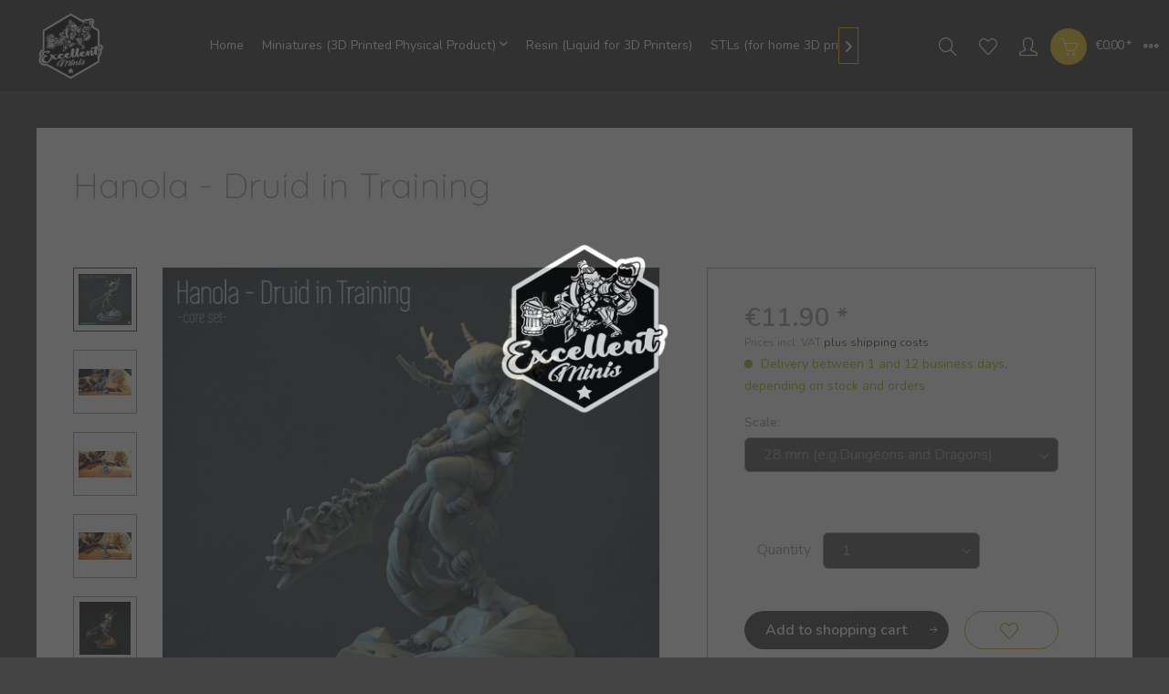

--- FILE ---
content_type: text/html; charset=UTF-8
request_url: https://excellentminiatures.com/miniatures/woodland-tribe/310/hanola-druid-in-training
body_size: 13749
content:
<!DOCTYPE html> <html class="no-js" lang="en" itemscope="itemscope" itemtype="https://schema.org/WebPage"> <head> <meta charset="utf-8"> <meta name="author" content="" /> <meta name="robots" content="index,follow" /> <meta name="revisit-after" content="15 days" /> <meta name="keywords" content="3D Print, Miniature, Tabletop, Excellent Mini, Woodland Tribe, Dopa Mini" /> <meta name="description" content="3D Printed Excellent Miniature Sculpt from Dopa Minis" /> <meta property="og:type" content="product" /> <meta property="og:site_name" content="Excellent Miniatures" /> <meta property="og:url" content="https://excellentminiatures.com/miniatures/woodland-tribe/310/hanola-druid-in-training" /> <meta property="og:title" content="Hanola - Druid in Training" /> <meta property="og:description" content="Hanola - Druid in Training &amp;nbsp; &amp;nbsp; &amp;nbsp;" /> <meta property="og:image" content="https://excellentminiatures.com/media/image/26/e5/4e/hanola.jpg" /> <meta property="product:brand" content="Dopa Minis" /> <meta property="product:price" content="11,90" /> <meta property="product:product_link" content="https://excellentminiatures.com/miniatures/woodland-tribe/310/hanola-druid-in-training" /> <meta name="twitter:card" content="product" /> <meta name="twitter:site" content="Excellent Miniatures" /> <meta name="twitter:title" content="Hanola - Druid in Training" /> <meta name="twitter:description" content="Hanola - Druid in Training &amp;nbsp; &amp;nbsp; &amp;nbsp;" /> <meta name="twitter:image" content="https://excellentminiatures.com/media/image/26/e5/4e/hanola.jpg" /> <meta itemprop="copyrightHolder" content="Excellent Miniatures" /> <meta itemprop="copyrightYear" content="2014" /> <meta itemprop="isFamilyFriendly" content="True" /> <meta itemprop="image" content="https://excellentminiatures.com/media/image/d9/a8/d2/ExcellentMinis_Logo2_transparent_whitebg.png" /> <meta name="viewport" content="width=device-width, initial-scale=1.0"> <meta name="mobile-web-app-capable" content="yes"> <meta name="apple-mobile-web-app-title" content="Excellent Miniatures"> <meta name="apple-mobile-web-app-capable" content="yes"> <meta name="apple-mobile-web-app-status-bar-style" content="default"> <link rel="apple-touch-icon-precomposed" href="/themes/Frontend/Responsive/frontend/_public/src/img/apple-touch-icon-precomposed.png"> <link rel="shortcut icon" href="https://excellentminiatures.com/media/image/73/fe/4d/favicon-ico.png"> <meta name="msapplication-navbutton-color" content="#323232" /> <meta name="application-name" content="Excellent Miniatures" /> <meta name="msapplication-starturl" content="https://excellentminiatures.com/" /> <meta name="msapplication-window" content="width=1024;height=768" /> <meta name="msapplication-TileImage" content="/themes/Frontend/Responsive/frontend/_public/src/img/win-tile-image.png"> <meta name="msapplication-TileColor" content="#323232"> <meta name="theme-color" content="#323232" /> <link rel="canonical" href="https://excellentminiatures.com/miniatures/woodland-tribe/310/hanola-druid-in-training" /> <title itemprop="name">Dopa Minis | Excellent Miniatures</title> <link href="/web/cache/1750018941_059bab6c2f341d394c9e799747617abd.css" media="all" rel="stylesheet" type="text/css" /> <link href="https://fonts.googleapis.com/css?family=Nunito:300,400,600" rel="stylesheet"> <link href="https://fonts.googleapis.com/css?family=Quicksand:300,400,500,700" rel="stylesheet"> <style> .is--ctl-listing .header--wrap:before { } .is--ctl-detail .header--wrap:before { background-image: url(/); } .is--ctl-blog .header--wrap:before { background-image: url(/); } </style> </head> <body class="is--ctl-detail is--act-index categories--left logo--left container--transparent btn--animation has--marketing-banner tooltip--left has-offcanvas-s " > <div class="preloader preloader-5 has--preloader"> <div class="preloader-center"> <div class="preloader-center-absolute"> <picture class="object--logo"> <source srcset="https://excellentminiatures.com/media/image/d9/a8/d2/ExcellentMinis_Logo2_transparent_whitebg.png" media="(min-width: 78.75em)"> <source srcset="https://excellentminiatures.com/media/image/d9/a8/d2/ExcellentMinis_Logo2_transparent_whitebg.png" media="(min-width: 64em)"> <source srcset="https://excellentminiatures.com/media/image/d9/a8/d2/ExcellentMinis_Logo2_transparent_whitebg.png" media="(min-width: 48em)"> <img srcset="https://excellentminiatures.com/media/image/d9/a8/d2/ExcellentMinis_Logo2_transparent_whitebg.png" alt="Excellent Miniatures - Switch to homepage" /> </picture> </div> </div> </div> <div class="page-wrap"> <noscript class="noscript-main"> <div class="alert is--warning"> <div class="alert--icon"> <i class="icon--element icon--warning"></i> </div> <div class="alert--content"> To be able to use Excellent&#x20;Miniatures in full range, we recommend activating Javascript in your browser. </div> </div> </noscript> <div class="header--wrap" data-sticky-header="true"> <div class="header-wrap--inner"> <header class="header-main"> <div class="top-bar"> <div class="container block-group"> <div class="collapse--header" data-topbar-collapse="true"> <span class="collapse--toggler"> <span class="toggler--wrap" data-sphere-tooltip="More" data-sphere-tooltip-pos="left"> <span class="toggler--display">More</span> </span> </span> </div> <div class="collapse--content block-group"> <nav class="top-bar--navigation block" role="menubar">   <div class="navigation--entry entry--compare is--hidden" role="menuitem" aria-haspopup="true" data-drop-down-menu="true" data-sphere-tooltip="Compare" data-sphere-tooltip-pos="left">   </div> <div class="navigation--entry entry--service has--drop-down" role="menuitem" aria-haspopup="true" data-drop-down-menu="true"> <i class="icon--service"></i> Service/Help <ul class="service--list is--rounded" role="menu"> <li class="service--entry" role="menuitem"> <a class="service--link" href="https://excellentminiatures.com/ueber-uns/about-us" title="Über uns / About us" > Über uns / About us </a> </li> <li class="service--entry" role="menuitem"> <a class="service--link" href="https://excellentminiatures.com/hilfe/support" title="Hilfe / Support" > Hilfe / Support </a> </li> <li class="service--entry" role="menuitem"> <a class="service--link" href="https://excellentminiatures.com/kontaktformular" title="Kontakt / Contact us" target="_self"> Kontakt / Contact us </a> </li> <li class="service--entry" role="menuitem"> <a class="service--link" href="https://excellentminiatures.com/shipment-and-payment" title="Shipment and Payment" > Shipment and Payment </a> </li> <li class="service--entry" role="menuitem"> <a class="service--link" href="https://excellentminiatures.com/datenschutz/dataprotection" title="Datenschutz / Dataprotection" > Datenschutz / Dataprotection </a> </li> <li class="service--entry" role="menuitem"> <a class="service--link" href="https://excellentminiatures.com/agb/general-terms" title="AGB / General Terms" > AGB / General Terms </a> </li> <li class="service--entry" role="menuitem"> <a class="service--link" href="https://excellentminiatures.com/impressum/imprint" title="Impressum / Imprint" > Impressum / Imprint </a> </li> </ul> </div> </nav> <div class="top-bar--marketing block"> <div class="block-group"> <div class="entry--marketing marketing--text block"> <ul class="marketing--text-slider" > <li>UK shipping - now manufactured and shipped locally in the UK with The Plastic Soldier Company so cheap local shipping and no extra customs or VAT charges!</li> </ul> </div> </div> </div> <div class="top-bar--navigation top-bar--login-register block" role="menuitem"> <a href="https://excellentminiatures.com/account" title="Register" class="navigation--entry register--text account--entry"> Register </a> <span>or</span> <a href="https://excellentminiatures.com/account" title="Login" class="navigation--entry login--text account--entry"> Login </a> </div> </div> </div> </div> <div class="header--navigation-wrap"> <div class="container header--navigation"> <div class="logo-main block-group" role="banner"> <div class="logo--shop block"> <a class="logo--link" href="https://excellentminiatures.com/" title="Excellent Miniatures - Switch to homepage"> <picture> <source srcset="https://excellentminiatures.com/media/image/d9/a8/d2/ExcellentMinis_Logo2_transparent_whitebg.png" media="(min-width: 78.75em)"> <source srcset="https://excellentminiatures.com/media/image/d9/a8/d2/ExcellentMinis_Logo2_transparent_whitebg.png" media="(min-width: 64em)"> <source srcset="https://excellentminiatures.com/media/image/d9/a8/d2/ExcellentMinis_Logo2_transparent_whitebg.png" media="(min-width: 48em)"> <img srcset="https://excellentminiatures.com/media/image/d9/a8/d2/ExcellentMinis_Logo2_transparent_whitebg.png" alt="Excellent Miniatures - Switch to homepage" /> </picture> </a> </div> </div> <nav class="navigation-main is--full-width"> <div class="container" data-menu-scroller="true" data-listSelector=".navigation--list.container" data-viewPortSelector=".navigation--list-wrapper"> <div class="navigation--list-wrapper"> <ul class="navigation--list container" role="menubar" itemscope="itemscope" itemtype="https://schema.org/SiteNavigationElement"> <li class="navigation--entry is--home hover--effect-0 entry--home" role="menuitem"> <a class="navigation--link is--first" href="https://excellentminiatures.com/" title="Home" data-hover="Home" itemprop="url"> <span data-hover="Home" itemprop="name"> Home </span> </a> </li> <li class="navigation--entry hover--effect-0" role="menuitem"> <a class="navigation--link" data-hover="Miniatures (3D Printed Physical Product)" href="https://excellentminiatures.com/miniatures-3d-printed-physical-product/" title="Miniatures (3D Printed Physical Product)" itemprop="url"> <span data-hover="Miniatures (3D Printed Physical Product)" itemprop="name">Miniatures (3D Printed Physical Product)</span> <i class="icon--arrow-down"></i> </a> </li> <li class="navigation--entry hover--effect-0" role="menuitem"> <a class="navigation--link" data-hover="Resin (Liquid for 3D Printers)" href="https://excellentminiatures.com/resin-liquid-for-3d-printers/" title="Resin (Liquid for 3D Printers)" itemprop="url"> <span data-hover="Resin (Liquid for 3D Printers)" itemprop="name">Resin (Liquid for 3D Printers)</span> </a> </li> <li class="navigation--entry hover--effect-0" role="menuitem"> <a class="navigation--link" data-hover="STLs (for home 3D printing)" href="https://excellentminis.gumroad.com" title="STLs (for home 3D printing)" itemprop="url" target="_blank" rel="nofollow noopener"> <span data-hover="STLs (for home 3D printing)" itemprop="name">STLs (for home 3D printing)</span> </a> </li> <li class="navigation--entry hover--effect-0" role="menuitem"> <a class="navigation--link" data-hover="Gallery" href="https://excellentminiatures.com/gallery/" title="Gallery" itemprop="url"> <span data-hover="Gallery" itemprop="name">Gallery</span> </a> </li> </ul> </div> </div> </nav> <nav class="shop--navigation block-group"> <ul class="navigation--list block-group" role="menubar"> <li class="navigation--entry entry--menu-left" role="menuitem"> <a class="entry--link entry--trigger btn is--icon-left" href="#offcanvas--left" data-offcanvas="true" data-offCanvasSelector=".sidebar-main" data-sphere-tooltip="Menu" data-sphere-tooltip-pos="left"> <i class="icon--menu"></i> <span>Menu</span> </a> </li> <li class="navigation--entry entry--search" role="menuitem" data-search="true" aria-haspopup="true"> <a class="btn entry--link entry--trigger" href="#show-hide--search" title="Show / close search" data-sphere-tooltip="Show / close search" data-sphere-tooltip-pos="left"> <i class="icon--search"></i> <span class="search--display">Search</span> </a> <form action="/search" method="get" class="main-search--form"> <input type="search" name="sSearch" aria-label="Search..." class="main-search--field" autocomplete="off" autocapitalize="off" placeholder="Search..." maxlength="30" /> <button type="submit" class="main-search--button" aria-label="Search"> <i class="icon--search"></i> <span class="main-search--text">Search</span> </button> <div class="form--ajax-loader">&nbsp;</div> </form> <div class="main-search--results"></div> </li>  <li class="service--entry navigation--entry entry--notepad" role="menuitem" data-sphere-tooltip="Wish list" data-sphere-tooltip-pos="left" > <a href="https://excellentminiatures.com/note" class="btn" title="Wish list"> <i class="icon--heart"></i> <span class="notepad--display"> Wish list </span> </a> </li> <li class="navigation--entry entry--account with-slt" data-sphere-tooltip="My account" data-sphere-tooltip-pos="left" role="menuitem" data-offcanvas="true" data-offCanvasSelector=".account--dropdown-navigation"> <a href="https://excellentminiatures.com/account" title="My account" class="btn is--icon-left entry--link account--link"> <i class="icon--account"></i> <span class="account--display"> My account </span> </a> <div class="account--dropdown-navigation"> <div class="navigation--smartphone"> <div class="entry--close-off-canvas"> <a href="#close-account-menu" class="account--close-off-canvas" title="Close menu"> Close menu <i class="icon--arrow-right"></i> </a> </div> </div> <div class="account--menu is--rounded is--personalized"> <span class="navigation--headline"> My account </span> <div class="account--menu-container"> <ul class="sidebar--navigation navigation--list is--level0 show--active-items"> <li class="navigation--entry"> <span class="navigation--signin"> <a href="https://excellentminiatures.com/account#hide-registration" class="blocked--link btn is--primary navigation--signin-btn" data-collapseTarget="#registration" data-action="close"> Sign in </a> <span class="navigation--register"> or <a href="https://excellentminiatures.com/account#show-registration" class="blocked--link" data-collapseTarget="#registration" data-action="open"> register </a> </span> </span> </li> <li class="navigation--entry"> <a href="https://excellentminiatures.com/account" title="Overview" class="navigation--link"> Overview </a> </li> <li class="navigation--entry"> <a href="https://excellentminiatures.com/account/profile" title="Profile" class="navigation--link" rel="nofollow"> Profile </a> </li> <li class="navigation--entry"> <a href="https://excellentminiatures.com/address/index/sidebar/" title="Addresses" class="navigation--link" rel="nofollow"> Addresses </a> </li> <li class="navigation--entry"> <a href="https://excellentminiatures.com/account/payment" title="Payment methods" class="navigation--link" rel="nofollow"> Payment methods </a> </li> <li class="navigation--entry"> <a href="https://excellentminiatures.com/account/orders" title="Orders " class="navigation--link" rel="nofollow"> Orders </a> </li> <li class="navigation--entry"> <a href="https://excellentminiatures.com/account/downloads" title="Instant downloads" class="navigation--link" rel="nofollow"> Instant downloads </a> </li> <li class="navigation--entry"> <a href="https://excellentminiatures.com/note" title="Wish list" class="navigation--link" rel="nofollow"> Wish list </a> </li> </ul> </div> </div> </div> </li> <li class="navigation--entry entry--cart" data-sphere-tooltip="Shopping cart" data-sphere-tooltip-pos="left" role="menuitem"> <a class="btn is--icon-left cart--link" href="https://excellentminiatures.com/checkout/cart" title="Shopping cart"> <span class="cart--display"> Shopping cart </span> <span class="badge is--primary cart--quantity is--hidden">0</span> <i class="icon--basket"></i> <span class="cart--amount"> &euro;0.00 * </span> </a> <div class="ajax-loader">&nbsp;</div> </li>  </ul> </nav> </div> </div> </header> </div> <div class="container--ajax-cart" data-collapse-cart="true" data-displayMode="offcanvas"></div> </div> <div class="content--wrap"> <section class="content-main container block-group"> <nav class="product--navigation"> <a href="#" class="navigation--link link--prev"> <div class="link--prev-button"> <span class="link--prev-inner">Previous</span> </div> <div class="image--wrapper"> <div class="image--container"></div> </div> </a> <a href="#" class="navigation--link link--next"> <div class="link--next-button"> <span class="link--next-inner">Next</span> </div> <div class="image--wrapper"> <div class="image--container"></div> </div> </a> </nav> <div class="content-main--inner"> <aside class="sidebar-main off-canvas"> <div class="navigation--smartphone"> <ul class="navigation--list "> <li class="navigation--entry entry--close-off-canvas"> <a href="#close-categories-menu" title="Close menu" class="navigation--link"> Close menu <i class="icon--arrow-right"></i> </a> </li> </ul> <div class="mobile--switches">   </div> </div> <div class="sidebar--categories-wrapper" data-subcategory-nav="true" data-mainCategoryId="13" data-categoryId="0" data-fetchUrl=""> <div class="categories--headline navigation--headline"> Categories </div> <div class="sidebar--categories-navigation"> <ul class="sidebar--navigation categories--navigation navigation--list is--drop-down is--level0 is--rounded" role="menu"> <li class="navigation--entry has--sub-children" role="menuitem"> <a class="navigation--link link--go-forward" href="https://excellentminiatures.com/miniatures-3d-printed-physical-product/" data-categoryId="14" data-fetchUrl="/widgets/listing/getCategory/categoryId/14" title="Miniatures (3D Printed Physical Product)" > Miniatures (3D Printed Physical Product) <span class="is--icon-right"> <i class="icon--arrow-right"></i> </span> </a> </li> <li class="navigation--entry" role="menuitem"> <a class="navigation--link" href="https://excellentminiatures.com/resin-liquid-for-3d-printers/" data-categoryId="74" data-fetchUrl="/widgets/listing/getCategory/categoryId/74" title="Resin (Liquid for 3D Printers)" > Resin (Liquid for 3D Printers) </a> </li> <li class="navigation--entry" role="menuitem"> <a class="navigation--link" href="https://excellentminis.gumroad.com" data-categoryId="84" data-fetchUrl="/widgets/listing/getCategory/categoryId/84" title="STLs (for home 3D printing)" target="_blank" rel="nofollow noopener"> STLs (for home 3D printing) </a> </li> <li class="navigation--entry" role="menuitem"> <a class="navigation--link" href="https://excellentminiatures.com/gallery/" data-categoryId="91" data-fetchUrl="/widgets/listing/getCategory/categoryId/91" title="Gallery" > Gallery </a> </li> </ul> </div> <div class="shop-sites--container is--rounded"> <div class="shop-sites--headline navigation--headline"> Information </div> <ul class="shop-sites--navigation sidebar--navigation navigation--list is--drop-down is--level0" role="menu"> <li class="navigation--entry" role="menuitem"> <a class="navigation--link" href="https://excellentminiatures.com/ueber-uns/about-us" title="Über uns / About us" data-categoryId="9" data-fetchUrl="/widgets/listing/getCustomPage/pageId/9" > Über uns / About us </a> </li> <li class="navigation--entry" role="menuitem"> <a class="navigation--link" href="https://excellentminiatures.com/hilfe/support" title="Hilfe / Support" data-categoryId="2" data-fetchUrl="/widgets/listing/getCustomPage/pageId/2" > Hilfe / Support </a> </li> <li class="navigation--entry" role="menuitem"> <a class="navigation--link" href="https://excellentminiatures.com/kontaktformular" title="Kontakt / Contact us" data-categoryId="1" data-fetchUrl="/widgets/listing/getCustomPage/pageId/1" target="_self"> Kontakt / Contact us </a> </li> <li class="navigation--entry" role="menuitem"> <a class="navigation--link" href="https://excellentminiatures.com/shipment-and-payment" title="Shipment and Payment" data-categoryId="6" data-fetchUrl="/widgets/listing/getCustomPage/pageId/6" > Shipment and Payment </a> </li> <li class="navigation--entry" role="menuitem"> <a class="navigation--link" href="https://excellentminiatures.com/datenschutz/dataprotection" title="Datenschutz / Dataprotection" data-categoryId="7" data-fetchUrl="/widgets/listing/getCustomPage/pageId/7" > Datenschutz / Dataprotection </a> </li> <li class="navigation--entry" role="menuitem"> <a class="navigation--link" href="https://excellentminiatures.com/agb/general-terms" title="AGB / General Terms" data-categoryId="4" data-fetchUrl="/widgets/listing/getCustomPage/pageId/4" > AGB / General Terms </a> </li> <li class="navigation--entry" role="menuitem"> <a class="navigation--link" href="https://excellentminiatures.com/impressum/imprint" title="Impressum / Imprint" data-categoryId="3" data-fetchUrl="/widgets/listing/getCustomPage/pageId/3" > Impressum / Imprint </a> </li> </ul> </div> <div class="panel is--rounded paypal--sidebar"> <div class="panel--body is--wide paypal--sidebar-inner"> <a href="https://www.paypal.com/de/webapps/mpp/personal" target="_blank" title="PayPal - Pay fast and secure" rel="nofollow noopener"> <img class="logo--image" src="/custom/plugins/SwagPaymentPayPalUnified/Resources/views/frontend/_public/src/img/sidebar-paypal-generic.png" alt="PayPal - Pay fast and secure"/> </a> </div> </div> </div> </aside> <div class="content--wrapper"> <div class="content product--details" itemscope itemtype="https://schema.org/Product" data-product-navigation="/widgets/listing/productNavigation" data-category-id="0" data-main-ordernumber="SW10309" data-ajax-wishlist="true" data-compare-ajax="true" data-ajax-variants-container="true"> <header class="product--header"> <div class="product--info"> <h1 class="product--title" itemprop="name"> Hanola - Druid in Training </h1> <meta itemprop="image" content="https://excellentminiatures.com/media/image/ed/ef/d5/IMG_20200630_194508.jpg"/> <meta itemprop="image" content="https://excellentminiatures.com/media/image/ea/47/d2/IMG_20200630_213743.jpg"/> <meta itemprop="image" content="https://excellentminiatures.com/media/image/42/36/6f/IMG_20200630_214202.jpg"/> <meta itemprop="image" content="https://excellentminiatures.com/media/image/52/d6/45/painted-ha.jpg"/> <div class="product--rating-container"> <a href="#product--publish-comment" class="product--rating-link" rel="nofollow" title="Comment"> <span class="product--rating"> </span> </a> </div> </div> </header> <div class="product--detail-upper block-group"> <div class="product--image-container image-slider product--image-zoom" data-image-slider="true" data-image-gallery="true" data-maxZoom="0" data-thumbnails=".image--thumbnails" > <div class="image--thumbnails image-slider--thumbnails"> <div class="image-slider--thumbnails-slide"> <a href="https://excellentminiatures.com/media/image/26/e5/4e/hanola.jpg" title="Preview: Hanola - Druid in Training" class="thumbnail--link is--active"> <img srcset="https://excellentminiatures.com/media/image/77/e5/8d/hanola_200x200.jpg, https://excellentminiatures.com/media/image/6c/a6/a8/hanola_200x200@2x.jpg 2x" alt="Preview: Hanola - Druid in Training" title="Preview: Hanola - Druid in Training" class="thumbnail--image" /> </a> <a href="https://excellentminiatures.com/media/image/ed/ef/d5/IMG_20200630_194508.jpg" title="Preview: Hanola - Druid in Training" class="thumbnail--link"> <img srcset="https://excellentminiatures.com/media/image/ef/fd/22/IMG_20200630_194508_200x200.jpg, https://excellentminiatures.com/media/image/ef/94/4d/IMG_20200630_194508_200x200@2x.jpg 2x" alt="Preview: Hanola - Druid in Training" title="Preview: Hanola - Druid in Training" class="thumbnail--image" /> </a> <a href="https://excellentminiatures.com/media/image/ea/47/d2/IMG_20200630_213743.jpg" title="Preview: Hanola - Druid in Training" class="thumbnail--link"> <img srcset="https://excellentminiatures.com/media/image/da/0b/5a/IMG_20200630_213743_200x200.jpg, https://excellentminiatures.com/media/image/d0/54/76/IMG_20200630_213743_200x200@2x.jpg 2x" alt="Preview: Hanola - Druid in Training" title="Preview: Hanola - Druid in Training" class="thumbnail--image" /> </a> <a href="https://excellentminiatures.com/media/image/42/36/6f/IMG_20200630_214202.jpg" title="Preview: Hanola - Druid in Training" class="thumbnail--link"> <img srcset="https://excellentminiatures.com/media/image/11/g0/f4/IMG_20200630_214202_200x200.jpg, https://excellentminiatures.com/media/image/7f/b3/7e/IMG_20200630_214202_200x200@2x.jpg 2x" alt="Preview: Hanola - Druid in Training" title="Preview: Hanola - Druid in Training" class="thumbnail--image" /> </a> <a href="https://excellentminiatures.com/media/image/52/d6/45/painted-ha.jpg" title="Preview: Hanola - Druid in Training" class="thumbnail--link"> <img srcset="https://excellentminiatures.com/media/image/f9/0d/20/painted-ha_200x200.jpg, https://excellentminiatures.com/media/image/06/0a/16/painted-ha_200x200@2x.jpg 2x" alt="Preview: Hanola - Druid in Training" title="Preview: Hanola - Druid in Training" class="thumbnail--image" /> </a> </div> </div> <div class="image-slider--container"> <div class="image-slider--slide"> <div class="image--box image-slider--item"> <span class="image--element" data-img-large="https://excellentminiatures.com/media/image/81/3e/7b/hanola_1280x1280.jpg" data-img-small="https://excellentminiatures.com/media/image/77/e5/8d/hanola_200x200.jpg" data-img-original="https://excellentminiatures.com/media/image/26/e5/4e/hanola.jpg" data-alt="Hanola - Druid in Training"> <span class="image--media"> <img srcset="https://excellentminiatures.com/media/image/ac/86/af/hanola_600x600.jpg, https://excellentminiatures.com/media/image/c0/c7/c4/hanola_600x600@2x.jpg 2x" src="https://excellentminiatures.com/media/image/ac/86/af/hanola_600x600.jpg" alt="Hanola - Druid in Training" itemprop="image" /> </span> </span> </div> <div class="image--box image-slider--item"> <span class="image--element" data-img-large="https://excellentminiatures.com/media/image/0f/40/43/IMG_20200630_194508_1280x1280.jpg" data-img-small="https://excellentminiatures.com/media/image/ef/fd/22/IMG_20200630_194508_200x200.jpg" data-img-original="https://excellentminiatures.com/media/image/ed/ef/d5/IMG_20200630_194508.jpg" data-alt="Hanola - Druid in Training"> <span class="image--media"> <img srcset="https://excellentminiatures.com/media/image/81/7d/cb/IMG_20200630_194508_600x600.jpg, https://excellentminiatures.com/media/image/f6/17/ff/IMG_20200630_194508_600x600@2x.jpg 2x" alt="Hanola - Druid in Training" itemprop="image" /> </span> </span> </div> <div class="image--box image-slider--item"> <span class="image--element" data-img-large="https://excellentminiatures.com/media/image/df/57/63/IMG_20200630_213743_1280x1280.jpg" data-img-small="https://excellentminiatures.com/media/image/da/0b/5a/IMG_20200630_213743_200x200.jpg" data-img-original="https://excellentminiatures.com/media/image/ea/47/d2/IMG_20200630_213743.jpg" data-alt="Hanola - Druid in Training"> <span class="image--media"> <img srcset="https://excellentminiatures.com/media/image/d4/3d/f6/IMG_20200630_213743_600x600.jpg, https://excellentminiatures.com/media/image/e4/f0/51/IMG_20200630_213743_600x600@2x.jpg 2x" alt="Hanola - Druid in Training" itemprop="image" /> </span> </span> </div> <div class="image--box image-slider--item"> <span class="image--element" data-img-large="https://excellentminiatures.com/media/image/b2/4a/18/IMG_20200630_214202_1280x1280.jpg" data-img-small="https://excellentminiatures.com/media/image/11/g0/f4/IMG_20200630_214202_200x200.jpg" data-img-original="https://excellentminiatures.com/media/image/42/36/6f/IMG_20200630_214202.jpg" data-alt="Hanola - Druid in Training"> <span class="image--media"> <img srcset="https://excellentminiatures.com/media/image/c2/40/8a/IMG_20200630_214202_600x600.jpg, https://excellentminiatures.com/media/image/1d/e0/f6/IMG_20200630_214202_600x600@2x.jpg 2x" alt="Hanola - Druid in Training" itemprop="image" /> </span> </span> </div> <div class="image--box image-slider--item"> <span class="image--element" data-img-large="https://excellentminiatures.com/media/image/f3/b6/95/painted-ha_1280x1280.jpg" data-img-small="https://excellentminiatures.com/media/image/f9/0d/20/painted-ha_200x200.jpg" data-img-original="https://excellentminiatures.com/media/image/52/d6/45/painted-ha.jpg" data-alt="Hanola - Druid in Training"> <span class="image--media"> <img srcset="https://excellentminiatures.com/media/image/25/8e/0d/painted-ha_600x600.jpg, https://excellentminiatures.com/media/image/c7/90/3b/painted-ha_600x600@2x.jpg 2x" alt="Hanola - Druid in Training" itemprop="image" /> </span> </span> </div> </div> </div> <div class="image--dots image-slider--dots panel--dot-nav"> <a href="#" class="dot--link">&nbsp;</a> <a href="#" class="dot--link">&nbsp;</a> <a href="#" class="dot--link">&nbsp;</a> <a href="#" class="dot--link">&nbsp;</a> <a href="#" class="dot--link">&nbsp;</a> </div> </div> <div class="product--buybox block"> <div class="is--hidden" itemprop="brand" itemtype="https://schema.org/Brand" itemscope> <meta itemprop="name" content="Dopa Minis" /> </div> <div itemprop="offers" itemscope itemtype="https://schema.org/Offer" class="buybox--inner"> <meta itemprop="priceCurrency" content="EUR"/> <span itemprop="priceSpecification" itemscope itemtype="https://schema.org/PriceSpecification"> <meta itemprop="valueAddedTaxIncluded" content="true"/> </span> <meta itemprop="url" content="https://excellentminiatures.com/miniatures/woodland-tribe/310/hanola-druid-in-training"/> <div class="product--price price--default"> <span class="price--content content--default"> <meta itemprop="price" content="11.90"> &euro;11.90 * </span> </div> <p class="product--tax" data-content="" data-modalbox="true" data-targetSelector="a" data-mode="ajax"> Prices incl. VAT <a title="shipping costs" href="https://excellentminiatures.com/custom/index/sCustom/28" style="text-decoration:underline">plus shipping costs</a> </p> <div class="product--delivery"> <link itemprop="availability" href="https://schema.org/InStock" /> <p class="delivery--information"> <span class="delivery--text delivery--text-available"> <i class="delivery--status-icon delivery--status-available"></i> Delivery between 1 and 12 business days, depending on stock and orders </span> </p> </div> <div class="product--configurator"> <form method="post" action="https://excellentminiatures.com/miniatures/woodland-tribe/310/hanola-druid-in-training?c=0" class="configurator--form upprice--form"> <p class="configurator--label">Scale:</p> <div class="select-field"> <select name="group[9]" data-ajax-select-variants="true"> <option selected="selected" value="14"> 28 mm (e.g.Dungeons and Dragons) </option> <option value="15"> 28+ (32 mm) (e.g.Age of Sigmar) </option> <option value="16"> 40 mm (Painters delight) </option> <option value="17"> 56 mm (Collectors Edition) </option> </select> </div> <noscript> <input name="recalc" type="submit" value="Select" /> </noscript> </form> </div> <form name="sAddToBasket" method="post" action="https://excellentminiatures.com/checkout/addArticle" class="buybox--form" data-add-article="true" data-eventName="submit" data-showModal="false" data-addArticleUrl="https://excellentminiatures.com/checkout/ajaxAddArticleCart"> <input type="hidden" name="sActionIdentifier" value=""/> <input type="hidden" name="sAddAccessories" id="sAddAccessories" value=""/> <input type="hidden" name="sAdd" value="SW10309"/> <div class="buybox--button-container block-group"> <div class="buybox--quantity-label block"> Quantity </div> <div class="buybox--quantity block"> <div class="select-field"> <select id="sQuantity" name="sQuantity" class="quantity--select"> <option value="1">1</option> <option value="2">2</option> <option value="3">3</option> <option value="4">4</option> <option value="5">5</option> <option value="6">6</option> <option value="7">7</option> <option value="8">8</option> <option value="9">9</option> <option value="10">10</option> <option value="11">11</option> <option value="12">12</option> <option value="13">13</option> <option value="14">14</option> <option value="15">15</option> <option value="16">16</option> <option value="17">17</option> <option value="18">18</option> <option value="19">19</option> <option value="20">20</option> <option value="21">21</option> <option value="22">22</option> <option value="23">23</option> <option value="24">24</option> <option value="25">25</option> <option value="26">26</option> <option value="27">27</option> <option value="28">28</option> <option value="29">29</option> <option value="30">30</option> <option value="31">31</option> <option value="32">32</option> <option value="33">33</option> <option value="34">34</option> <option value="35">35</option> <option value="36">36</option> <option value="37">37</option> <option value="38">38</option> <option value="39">39</option> <option value="40">40</option> <option value="41">41</option> <option value="42">42</option> <option value="43">43</option> <option value="44">44</option> <option value="45">45</option> <option value="46">46</option> <option value="47">47</option> <option value="48">48</option> <option value="49">49</option> <option value="50">50</option> <option value="51">51</option> <option value="52">52</option> <option value="53">53</option> <option value="54">54</option> <option value="55">55</option> <option value="56">56</option> <option value="57">57</option> <option value="58">58</option> <option value="59">59</option> <option value="60">60</option> <option value="61">61</option> <option value="62">62</option> <option value="63">63</option> <option value="64">64</option> <option value="65">65</option> <option value="66">66</option> <option value="67">67</option> <option value="68">68</option> <option value="69">69</option> <option value="70">70</option> <option value="71">71</option> <option value="72">72</option> <option value="73">73</option> <option value="74">74</option> <option value="75">75</option> <option value="76">76</option> <option value="77">77</option> <option value="78">78</option> <option value="79">79</option> <option value="80">80</option> <option value="81">81</option> <option value="82">82</option> <option value="83">83</option> <option value="84">84</option> <option value="85">85</option> <option value="86">86</option> <option value="87">87</option> <option value="88">88</option> <option value="89">89</option> <option value="90">90</option> <option value="91">91</option> <option value="92">92</option> <option value="93">93</option> <option value="94">94</option> <option value="95">95</option> <option value="96">96</option> <option value="97">97</option> <option value="98">98</option> <option value="99">99</option> <option value="100">100</option> </select> </div> </div> <button class="buybox--button block btn is--primary is--icon-right is--center is--large" name="Add to shopping cart"> <span class="buy-btn--cart-add">Add to</span> <span class="buy-btn--cart-text">shopping cart</span> <i class="icon--arrow-right"></i> </button> <div class="paypal-unified-ec--outer-button-container"> <div class="paypal-unified-ec--button-container right" data-paypalUnifiedEcButton="true" data-clientId="Af7C50QUFpq0R9Pm67fzsPLAgOEmn7-yBRzNB3JSDEtzaiPMp37ZJVA1lFZlrPrueK1eElRWWwmF9fmZ" data-currency="EUR" data-paypalIntent="CAPTURE" data-createOrderUrl="https://excellentminiatures.com/widgets/PaypalUnifiedV2ExpressCheckout/createOrder" data-onApproveUrl="https://excellentminiatures.com/widgets/PaypalUnifiedV2ExpressCheckout/onApprove" data-confirmUrl="https://excellentminiatures.com/Checkout/confirm" data-color="gold" data-shape="rect" data-size="medium" data-locale="en_GB" data-productNumber="SW10309" data-buyProductDirectly="true" data-riskManagementMatchedProducts='' data-esdProducts='' data-communicationErrorMessage="An error occurred while trying to contact the payment provider, please try again later." data-communicationErrorTitle="An error occurred" > </div> </div> </div> </form> <nav class="product--actions is--available has--paypal-express"> <form action="https://excellentminiatures.com/compare/add_article/articleID/310" method="post" class="action--form"> <button type="submit" data-product-compare-add="true" title="Compare" class="action--link action--compare"> <i class="icon--compare"></i> Compare </button> </form> <form action="https://excellentminiatures.com/note/add/ordernumber/SW10309" method="post" class="action--form"> <button type="submit" class="action--link link--notepad" title="Add to wish list" data-ajaxUrl="https://excellentminiatures.com/note/ajaxAdd/ordernumber/SW10309" data-text="Saved"> <i class="icon--heart"></i> <span class="action--text">Remember</span> </button> </form> <a href="#content--product-reviews" data-show-tab="true" class="action--link link--publish-comment" rel="nofollow" title="Comment"> <i class="icon--star"></i> Comment </a> </nav> </div> <ul class="product--base-info list--unstyled"> <li class="base-info--entry entry--sku"> <strong class="entry--label"> Order number: </strong> <meta itemprop="productID" content="840"/> <span class="entry--content" itemprop="sku"> SW10309 </span> </li> </ul> </div> </div> <div class="tab-menu--product"> <div class="tab--navigation"> <a href="#" class="tab--link" title="Description" data-tabName="description">Description</a> <a href="#" class="tab--link" title="Evaluations" data-tabName="rating"> Evaluations <span class="product--rating-count">0</span> </a> </div> <div class="tab--container-list"> <div class="tab--container"> <div class="tab--header"> <a href="#" class="tab--title" title="Description">Description</a> </div> <div class="tab--preview"> Hanola - Druid in Training &nbsp; &nbsp; &nbsp; <a href="#" class="tab--link" title=" more"> more</a> </div> <div class="tab--content"> <div class="buttons--off-canvas"> <a href="#" title="Close menu" class="close--off-canvas"> <i class="icon--arrow-left"></i> Close menu </a> </div> <div class="content--description"> <div class="content--title"> Product information "Hanola - Druid in Training" </div> <div class="product--description" itemprop="description"> <p><strong style="box-sizing: inherit; margin: 0px; padding: 0px; border: 0px; font-variant-numeric: inherit; font-variant-east-asian: inherit; font-stretch: inherit; font-size: 14px; line-height: inherit; font-family: 'Open Sans', sans-serif; vertical-align: baseline; color: #6b6b6b; text-align: justify;">Hanola - Druid in Training</strong></p> <p>&nbsp;</p> <p>&nbsp;</p> <p>&nbsp;</p> </div> <div class="content--title"> Related links to "Hanola - Druid in Training" </div> <ul class="content--list list--unstyled"> <li class="list--entry"> <a href="https://excellentminiatures.com/contact?sInquiry=detail&sOrdernumber=SW10309" rel="nofollow" class="content--link link--contact" title="Do you have any questions concerning this product?"> <i class="icon--arrow-right"></i> Do you have any questions concerning this product? </a> </li> <li class="list--entry"> <a href="https://excellentminiatures.com/dopa-minis/" target="_parent" class="content--link link--supplier" title="Further products by Dopa Minis"> <i class="icon--arrow-right"></i> Further products by Dopa Minis </a> </li> </ul> </div> </div> </div> <div class="tab--container"> <div class="tab--header"> <a href="#" class="tab--title" title="Evaluations">Evaluations</a> <span class="product--rating-count">0</span> </div> <div class="tab--preview"> Read, write and discuss reviews...<a href="#" class="tab--link" title=" more"> more</a> </div> <div id="tab--product-comment" class="tab--content"> <div class="buttons--off-canvas"> <a href="#" title="Close menu" class="close--off-canvas"> <i class="icon--arrow-left"></i> Close menu </a> </div> <div class="content--product-reviews" id="detail--product-reviews"> <div class="content--title"> Customer evaluation for "Hanola - Druid in Training" </div> <div class="review--form-container"> <div id="product--publish-comment" class="content--title"> Write an evaluation </div> <form method="post" action="https://excellentminiatures.com/miniatures/woodland-tribe/310/hanola-druid-in-training?action=rating&amp;c=0#detail--product-reviews" class="content--form review--form"> <input name="sVoteName" type="text" value="" class="review--field" aria-label="Your name" placeholder="Your name" /> <input name="sVoteSummary" type="text" value="" id="sVoteSummary" class="review--field" aria-label="Summary" placeholder="Summary*" required="required" aria-required="true" /> <div class="field--select review--field select-field"> <select name="sVoteStars" aria-label="Comment"> <option value="10">10 excellent</option> <option value="9">9</option> <option value="8">8</option> <option value="7">7</option> <option value="6">6</option> <option value="5">5</option> <option value="4">4</option> <option value="3">3</option> <option value="2">2</option> <option value="1">1 very poor</option> </select> </div> <textarea name="sVoteComment" placeholder="Your opinion" cols="3" rows="2" class="review--field" aria-label="Your opinion"></textarea> <div> <div class="captcha--placeholder" data-captcha="true" data-src="/widgets/Captcha/getCaptchaByName/captchaName/default" data-errorMessage="Please fill in the captcha-field correctly." data-hasError="true"> </div> <input type="hidden" name="captchaName" value="default" /> </div> <p class="review--notice"> The fields marked with * are required. </p> <p class="privacy-information block-group"> I have read the <a title="data protection information" href="https://excellentminiatures.com/datenschutz/dataprotection" target="_blank">data protection information</a>. </p> <div class="review--actions"> <button type="submit" class="btn is--primary" name="Submit"> Save </button> </div> </form> </div> </div> </div> </div> </div> </div> <div class="tab-menu--cross-selling"> <div class="tab--navigation"> <a href="#content--also-bought" title="Customers also bought" class="tab--link">Customers also bought</a> <a href="#content--customer-viewed" title="Customers also viewed" class="tab--link">Customers also viewed</a> </div> <div class="tab--container-list"> <div class="tab--container" data-tab-id="alsobought"> <div class="tab--header"> <a href="#" class="tab--title" title="Customers also bought">Customers also bought</a> </div> <div class="tab--content content--also-bought"> <div class="bought--content"> <div class="product-slider " data-itemMinWidth="240" data-initOnEvent="onShowContent-alsobought" data-product-slider="true"> <div class="product-slider--container"> <div class="product-slider--item"> <div class="product--box box--slider" data-page-index="" data-ordernumber="WE21.InD1" data-category-id="13"> <div class="box--content is--rounded"> <div class="product--badges"> </div> <div class="product--info"> <a href="https://excellentminiatures.com/miniatures/epic-scale/10mm-warmeister/elves-of-the-wood/elves-of-the-woods-single-strips/333/elves-of-the-wood-fae-sorceres-hero" title="Elves of the Wood Fae Sorceres Hero" class="product--image" > <span class="image--element"> <span class="image--media"> <img srcset="https://excellentminiatures.com/media/image/4e/2d/06/Filippo-Bertuzzi-1_200x200.png, https://excellentminiatures.com/media/image/bb/53/4f/Filippo-Bertuzzi-1_200x200@2x.png 2x" alt="Elves of the Wood Fae Sorceres Hero" data-extension="png" title="Elves of the Wood Fae Sorceres Hero" /> </span> </span> </a> <a href="https://excellentminiatures.com/miniatures/epic-scale/10mm-warmeister/elves-of-the-wood/elves-of-the-woods-single-strips/333/elves-of-the-wood-fae-sorceres-hero" class="product--title" title="Elves of the Wood Fae Sorceres Hero"> Elves of the Wood Fae Sorceres Hero </a> <div class="product--price-info"> <div class="price--unit" title="Content"> </div> <div class="product--price"> <span class="price--default is--nowrap"> &euro;3.99 * </span> </div> </div> </div> </div> </div> </div> <div class="product-slider--item"> <div class="product--box box--slider" data-page-index="" data-ordernumber="WE22.InD1" data-category-id="13"> <div class="box--content is--rounded"> <div class="product--badges"> </div> <div class="product--info"> <a href="https://excellentminiatures.com/miniatures/epic-scale/warmeister-10mm-miniatures-on-strips/elves-of-the-wood/elves-of-the-woods-single-strips/332/elves-of-the-wood-general-on-foot-hero" title="Elves of the Wood General on Foot Hero" class="product--image" > <span class="image--element"> <span class="image--media"> <img srcset="https://excellentminiatures.com/media/image/f4/3b/52/leelowe-GeneralOnFoot1b_200x200.jpg, https://excellentminiatures.com/media/image/39/b2/17/leelowe-GeneralOnFoot1b_200x200@2x.jpg 2x" alt="Elves of the Wood General on Foot Hero" data-extension="jpg" title="Elves of the Wood General on Foot Hero" /> </span> </span> </a> <a href="https://excellentminiatures.com/miniatures/epic-scale/warmeister-10mm-miniatures-on-strips/elves-of-the-wood/elves-of-the-woods-single-strips/332/elves-of-the-wood-general-on-foot-hero" class="product--title" title="Elves of the Wood General on Foot Hero"> Elves of the Wood General on Foot Hero </a> <div class="product--price-info"> <div class="price--unit" title="Content"> </div> <div class="product--price"> <span class="price--default is--nowrap"> &euro;4.99 * </span> </div> </div> </div> </div> </div> </div> <div class="product-slider--item"> <div class="product--box box--slider" data-page-index="" data-ordernumber="SW10311" data-category-id="13"> <div class="box--content is--rounded"> <div class="product--badges"> </div> <div class="product--info"> <a href="https://excellentminiatures.com/miniatures/woodland-tribe/312/lithilla-shadow-spear" title="Lithilla - Shadow Spear" class="product--image" > <span class="image--element"> <span class="image--media"> <img srcset="https://excellentminiatures.com/media/image/bf/25/f4/lithi_200x200.jpg, https://excellentminiatures.com/media/image/15/2c/59/lithi_200x200@2x.jpg 2x" alt="Lithilla - Shadow Spear" data-extension="jpg" title="Lithilla - Shadow Spear" /> </span> </span> </a> <a href="https://excellentminiatures.com/miniatures/woodland-tribe/312/lithilla-shadow-spear" class="product--title" title="Lithilla - Shadow Spear"> Lithilla - Shadow Spear </a> <div class="product--price-info"> <div class="price--unit" title="Content"> </div> <div class="product--price"> <span class="price--default is--nowrap"> From &euro;11.90 * </span> </div> </div> </div> </div> </div> </div> <div class="product-slider--item"> <div class="product--box box--slider" data-page-index="" data-ordernumber="WE36.S1" data-category-id="13"> <div class="box--content is--rounded"> <div class="product--badges"> </div> <div class="product--info"> <a href="https://excellentminiatures.com/miniatures/epic-scale/warmeister-10mm-miniatures-on-strips/elves-of-the-wood/elves-of-the-woods-single-strips/254/elves-of-the-wood-command-strip-2-style-a" title="Elves of the Wood Command Strip 2 - Style A" class="product--image" > <span class="image--element"> <span class="image--media"> <img srcset="https://excellentminiatures.com/media/image/1d/e8/8e/IMG_20200530_202025_200x200.jpg, https://excellentminiatures.com/media/image/74/cb/1f/IMG_20200530_202025_200x200@2x.jpg 2x" alt="Elves of the Wood Command Strip 2 - Style A" data-extension="jpg" title="Elves of the Wood Command Strip 2 - Style A" /> </span> </span> </a> <a href="https://excellentminiatures.com/miniatures/epic-scale/warmeister-10mm-miniatures-on-strips/elves-of-the-wood/elves-of-the-woods-single-strips/254/elves-of-the-wood-command-strip-2-style-a" class="product--title" title="Elves of the Wood Command Strip 2 - Style A"> Elves of the Wood Command Strip 2 - Style A </a> <div class="product--price-info"> <div class="price--unit" title="Content"> </div> <div class="product--price"> <span class="price--default is--nowrap"> &euro;3.99 * </span> </div> </div> </div> </div> </div> </div> <div class="product-slider--item"> <div class="product--box box--slider" data-page-index="" data-ordernumber="SW10217" data-category-id="13"> <div class="box--content is--rounded"> <div class="product--badges"> </div> <div class="product--info"> <a href="https://excellentminiatures.com/miniatures/artisan-guild-miniatures/modular/218/oni-clan-gruntling-d" title="Oni Clan Gruntling - D" class="product--image" > <span class="image--element"> <span class="image--media"> <img srcset="https://excellentminiatures.com/media/image/38/ed/41/OniGruntD_200x200.jpg, https://excellentminiatures.com/media/image/fe/b6/1b/OniGruntD_200x200@2x.jpg 2x" alt="Oni Clan Gruntling - D" data-extension="jpg" title="Oni Clan Gruntling - D" /> </span> </span> </a> <a href="https://excellentminiatures.com/miniatures/artisan-guild-miniatures/modular/218/oni-clan-gruntling-d" class="product--title" title="Oni Clan Gruntling - D"> Oni Clan Gruntling - D </a> <div class="product--price-info"> <div class="price--unit" title="Content"> </div> <div class="product--price"> <span class="price--default is--nowrap"> From &euro;9.90 * </span> </div> </div> </div> </div> </div> </div> <div class="product-slider--item"> <div class="product--box box--slider" data-page-index="" data-ordernumber="SW10133" data-category-id="13"> <div class="box--content is--rounded"> <div class="product--badges"> </div> <div class="product--info"> <a href="https://excellentminiatures.com/miniatures/artisan-guild-miniatures/heroes/134/medusa-snake-cult-beauty-fantasy-pin-up" title="Medusa - Snake Cult Beauty (Fantasy Pin-Up)" class="product--image" > <span class="image--element"> <span class="image--media"> <img srcset="https://excellentminiatures.com/media/image/e3/cb/2d/720X720-medusa1_200x200.jpg, https://excellentminiatures.com/media/image/b8/ba/74/720X720-medusa1_200x200@2x.jpg 2x" alt="Medusa - Snake Cult Beauty (Fantasy Pin-Up)" data-extension="jpg" title="Medusa - Snake Cult Beauty (Fantasy Pin-Up)" /> </span> </span> </a> <a href="https://excellentminiatures.com/miniatures/artisan-guild-miniatures/heroes/134/medusa-snake-cult-beauty-fantasy-pin-up" class="product--title" title="Medusa - Snake Cult Beauty (Fantasy Pin-Up)"> Medusa - Snake Cult Beauty (Fantasy Pin-Up) </a> <div class="product--price-info"> <div class="price--unit" title="Content"> </div> <div class="product--price"> <span class="price--default is--nowrap"> From &euro;9.90 * </span> </div> </div> </div> </div> </div> </div> <div class="product-slider--item"> <div class="product--box box--slider" data-page-index="" data-ordernumber="SW10123" data-category-id="13"> <div class="box--content is--rounded"> <div class="product--badges"> </div> <div class="product--info"> <a href="https://excellentminiatures.com/miniatures/artisan-guild-miniatures/epic-bosses/124/artemis-the-hunt-goddess" title="Artemis the Hunt Goddess" class="product--image" > <span class="image--element"> <span class="image--media"> <img srcset="https://excellentminiatures.com/media/image/53/c8/5a/720X720-artemis-1_200x200.jpg, https://excellentminiatures.com/media/image/00/3e/5a/720X720-artemis-1_200x200@2x.jpg 2x" alt="Artemis the Hunt Goddess" data-extension="jpg" title="Artemis the Hunt Goddess" /> </span> </span> </a> <a href="https://excellentminiatures.com/miniatures/artisan-guild-miniatures/epic-bosses/124/artemis-the-hunt-goddess" class="product--title" title="Artemis the Hunt Goddess"> Artemis the Hunt Goddess </a> <div class="product--price-info"> <div class="price--unit" title="Content"> </div> <div class="product--price"> <span class="price--default is--nowrap"> From &euro;12.90 * </span> </div> </div> </div> </div> </div> </div> <div class="product-slider--item"> <div class="product--box box--slider" data-page-index="" data-ordernumber="SW10045" data-category-id="13"> <div class="box--content is--rounded"> <div class="product--badges"> </div> <div class="product--info"> <a href="https://excellentminiatures.com/miniatures/artisan-guild-miniatures/orcs/46/yagraz-orc-beauty-fantasy-pin-up" title="Yagraz - Orc Beauty (Fantasy Pin-Up)" class="product--image" > <span class="image--element"> <span class="image--media"> <img srcset="https://excellentminiatures.com/media/image/a7/d2/a9/720X720-yagraz-orc-beauty-2-1_200x200.jpg, https://excellentminiatures.com/media/image/50/9c/85/720X720-yagraz-orc-beauty-2-1_200x200@2x.jpg 2x" alt="Yagraz - Orc Beauty (Fantasy Pin-Up)" data-extension="jpg" title="Yagraz - Orc Beauty (Fantasy Pin-Up)" /> </span> </span> </a> <a href="https://excellentminiatures.com/miniatures/artisan-guild-miniatures/orcs/46/yagraz-orc-beauty-fantasy-pin-up" class="product--title" title="Yagraz - Orc Beauty (Fantasy Pin-Up)"> Yagraz - Orc Beauty (Fantasy Pin-Up) </a> <div class="product--price-info"> <div class="price--unit" title="Content"> </div> <div class="product--price"> <span class="price--default is--nowrap"> From &euro;9.90 * </span> </div> </div> </div> </div> </div> </div> </div> </div> </div> </div> </div> <div class="tab--container" data-tab-id="alsoviewed"> <div class="tab--header"> <a href="#" class="tab--title" title="Customers also viewed">Customers also viewed</a> </div> <div class="tab--content content--also-viewed"> </div> </div> </div> </div> </div> </div> <div class="last-seen-products is--hidden" data-last-seen-products="true"> <div class="last-seen-products--title"> Viewed </div> <div class="last-seen-products--slider product-slider" data-product-slider="true"> <div class="last-seen-products--container product-slider--container"></div> </div> </div> </div> </section> </div> <footer class="footer-main"> <div class="container"> <div class="footer--newsletter"> <div class="newsletter--content blockgroup"> <div class="newsletter--logo block"> <a class="logo--link" href="https://excellentminiatures.com/" title="Excellent Miniatures - Switch to homepage"> <picture> <source srcset="https://excellentminiatures.com/media/image/d9/a8/d2/ExcellentMinis_Logo2_transparent_whitebg.png" media="(min-width: 78.75em)"> <source srcset="https://excellentminiatures.com/media/image/d9/a8/d2/ExcellentMinis_Logo2_transparent_whitebg.png" media="(min-width: 64em)"> <source srcset="https://excellentminiatures.com/media/image/d9/a8/d2/ExcellentMinis_Logo2_transparent_whitebg.png" media="(min-width: 48em)"> <img srcset="https://excellentminiatures.com/media/image/d9/a8/d2/ExcellentMinis_Logo2_transparent_whitebg.png" alt="Excellent Miniatures - Switch to homepage" /> </picture> </a> </div> <p class="newsletter--desc block"> Subscribe to the free newsletter and ensure that you will no longer miss any offers or news of Excellent Miniatures. </p> <form class="newsletter--form block" action="https://excellentminiatures.com/newsletter" method="post"> <input type="hidden" value="1" name="subscribeToNewsletter" namespace="frontend/index/menu_footer" /> <input type="email" name="newsletter" class="newsletter--field" placeholder="Your email address" /> <button type="submit" class="newsletter--button btn"> <i class="icon--mail"></i> <span class="button--text">Subscribe to newsletter</span> </button> <p class="privacy-information block-group"> I have read the <a title="data protection information" href="https://excellentminiatures.com/datenschutz/dataprotection" target="_blank">data protection information</a>. </p> </form> </div> </div> <div class="footer--columns block-group"> <div class="footer--column column--hotline is--first block"> <div class="column--headline">Service hotline</div> <div class="column--content"> <p class="column--desc">Telephone support and counselling under:<br /><br /><a href="tel:+49180000000" class="footer--phone-link">+49 361 55 0 66 8 68</a><br/>Mon-Fri, 10 am - 4 pm CEST </p> </div> </div> <div class="footer--column column--menu block"> <div class="column--headline">Shop service</div> <nav class="column--navigation column--content"> <ul class="navigation--list" role="menu"> <li class="navigation--entry" role="menuitem"> <a class="navigation--link" href="https://excellentminiatures.com/kontaktformular" title="Kontakt / Contact us" target="_self"> Kontakt / Contact us </a> </li> <li class="navigation--entry" role="menuitem"> <a class="navigation--link" href="https://excellentminiatures.com/shipment-and-payment" title="Shipment and Payment"> Shipment and Payment </a> </li> <li class="navigation--entry" role="menuitem"> <a class="navigation--link" href="https://excellentminiatures.com/rueckgabe" title="Rückgabe" target="_self"> Rückgabe </a> </li> <li class="navigation--entry" role="menuitem"> <a class="navigation--link" href="https://excellentminiatures.com/widerrufsformular/form-of-withdrawal" title="Widerrufsformular / form of withdrawal"> Widerrufsformular / form of withdrawal </a> </li> <li class="navigation--entry" role="menuitem"> <a class="navigation--link" href="https://excellentminiatures.com/widerruf/right-of-withdrawal" title="Widerruf / Right-of-Withdrawal"> Widerruf / Right-of-Withdrawal </a> </li> <li class="navigation--entry" role="menuitem"> <a class="navigation--link" href="https://excellentminiatures.com/agb/general-terms" title="AGB / General Terms"> AGB / General Terms </a> </li> </ul> </nav> </div> <div class="footer--column column--menu block"> <div class="column--headline">Information</div> <nav class="column--navigation column--content"> <ul class="navigation--list" role="menu"> <li class="navigation--entry" role="menuitem"> <a class="navigation--link" href="https://excellentminiatures.com/newsletter" title="Newsletter"> Newsletter </a> </li> <li class="navigation--entry" role="menuitem"> <a class="navigation--link" href="https://excellentminiatures.com/ueber-uns/about-us" title="Über uns / About us"> Über uns / About us </a> </li> <li class="navigation--entry" role="menuitem"> <a class="navigation--link" href="https://excellentminiatures.com/datenschutz/dataprotection" title="Datenschutz / Dataprotection"> Datenschutz / Dataprotection </a> </li> <li class="navigation--entry" role="menuitem"> <a class="navigation--link" href="https://excellentminiatures.com/impressum/imprint" title="Impressum / Imprint"> Impressum / Imprint </a> </li> </ul> </nav> </div> <div class="footer--column column--imprint is--last block"> <div class="column--headline">Imprint Head</div> <div class="column--content"> <p class="column--desc"> <ul class="imprint--contact"> <li class="item"> <i class="icon--account"></i> <div class="contact--inner">Excellent Minis UK Ltd</div> <i class="icon--location"></i> <div class="contact--inner">Oehrenstöcker landstraße 76, Ilmenau</div> </li> <li class="item"> <i class="icon--mail"></i> <div class="contact--inner"><a href="mail:info@excellentminis.net">info@excellentminis.net</a></div> </li> <li class="item"> <i class="icon--phone"></i> <div class="contact--inner">+4936155066868</div> </li> </ul> </p> </div> </div> </div> <div class="footer--socials"> <a class="entry--social" href="https://www.facebook.com/excellentminis/" target="_blank" title="Excellent Miniatures at Facebook" rel="nofollow noopener"><i class="icon--facebook2"></i></a> </div> <div class="footer--bottom"> <div class="footer--vat-info"> <p class="vat-info--text"> All prices incl. value added tax where applicable </p> </div> <div class="container footer-minimal"> <div class="footer--service-menu"> <ul class="service--list is--rounded" role="menu"> <li class="service--entry" role="menuitem"> <a class="service--link" href="https://excellentminiatures.com/ueber-uns/about-us" title="Über uns / About us" > Über uns / About us </a> </li> <li class="service--entry" role="menuitem"> <a class="service--link" href="https://excellentminiatures.com/hilfe/support" title="Hilfe / Support" > Hilfe / Support </a> </li> <li class="service--entry" role="menuitem"> <a class="service--link" href="https://excellentminiatures.com/kontaktformular" title="Kontakt / Contact us" target="_self"> Kontakt / Contact us </a> </li> <li class="service--entry" role="menuitem"> <a class="service--link" href="https://excellentminiatures.com/shipment-and-payment" title="Shipment and Payment" > Shipment and Payment </a> </li> <li class="service--entry" role="menuitem"> <a class="service--link" href="https://excellentminiatures.com/datenschutz/dataprotection" title="Datenschutz / Dataprotection" > Datenschutz / Dataprotection </a> </li> <li class="service--entry" role="menuitem"> <a class="service--link" href="https://excellentminiatures.com/agb/general-terms" title="AGB / General Terms" > AGB / General Terms </a> </li> <li class="service--entry" role="menuitem"> <a class="service--link" href="https://excellentminiatures.com/impressum/imprint" title="Impressum / Imprint" > Impressum / Imprint </a> </li> </ul> </div> </div> <div class="footer--copyright"> Realized with Shopware | <a href="http://store.shopware.com/zenit-design.html" title="Zenit Design - Theme Horizon" target="_blank" rel="nofollow noopener"> Theme by Zenit Design</a> </div> </div> </div> </footer> <a href="#top" id="scroll-to-top" class="scroll-hidden is--right" title="up"><i class="icon--arrow-up"></i></a> </div> <script id="footer--js-inline">
var timeNow = 1769075456;
var secureShop = true;
var asyncCallbacks = [];
document.asyncReady = function (callback) {
asyncCallbacks.push(callback);
};
var controller = controller || {"home":"https:\/\/excellentminiatures.com\/","vat_check_enabled":"","vat_check_required":"1","register":"https:\/\/excellentminiatures.com\/register","checkout":"https:\/\/excellentminiatures.com\/checkout","ajax_search":"https:\/\/excellentminiatures.com\/ajax_search","ajax_cart":"https:\/\/excellentminiatures.com\/checkout\/ajaxCart","ajax_validate":"https:\/\/excellentminiatures.com\/register","ajax_add_article":"https:\/\/excellentminiatures.com\/checkout\/addArticle","ajax_listing":"\/widgets\/listing\/listingCount","ajax_cart_refresh":"https:\/\/excellentminiatures.com\/checkout\/ajaxAmount","ajax_address_selection":"https:\/\/excellentminiatures.com\/address\/ajaxSelection","ajax_address_editor":"https:\/\/excellentminiatures.com\/address\/ajaxEditor"};
var snippets = snippets || { "noCookiesNotice": "We have detected that cookies are disabled in your browser. To be able to use Excellent\x20Miniatures in full range, we recommend activating Cookies in your browser." };
var themeConfig = themeConfig || {"offcanvasOverlayPage":true};
var lastSeenProductsConfig = lastSeenProductsConfig || {"baseUrl":"","shopId":1,"noPicture":"\/themes\/Frontend\/Responsive\/frontend\/_public\/src\/img\/no-picture.jpg","productLimit":"5","currentArticle":{"articleId":310,"linkDetailsRewritten":"https:\/\/excellentminiatures.com\/miniatures\/woodland-tribe\/310\/hanola-druid-in-training?number=SW10309","articleName":"Hanola - Druid in Training 28 mm (e.g.Dungeons and Dragons)","imageTitle":"","images":[{"source":"https:\/\/excellentminiatures.com\/media\/image\/77\/e5\/8d\/hanola_200x200.jpg","retinaSource":"https:\/\/excellentminiatures.com\/media\/image\/6c\/a6\/a8\/hanola_200x200@2x.jpg","sourceSet":"https:\/\/excellentminiatures.com\/media\/image\/77\/e5\/8d\/hanola_200x200.jpg, https:\/\/excellentminiatures.com\/media\/image\/6c\/a6\/a8\/hanola_200x200@2x.jpg 2x"},{"source":"https:\/\/excellentminiatures.com\/media\/image\/ac\/86\/af\/hanola_600x600.jpg","retinaSource":"https:\/\/excellentminiatures.com\/media\/image\/c0\/c7\/c4\/hanola_600x600@2x.jpg","sourceSet":"https:\/\/excellentminiatures.com\/media\/image\/ac\/86\/af\/hanola_600x600.jpg, https:\/\/excellentminiatures.com\/media\/image\/c0\/c7\/c4\/hanola_600x600@2x.jpg 2x"},{"source":"https:\/\/excellentminiatures.com\/media\/image\/81\/3e\/7b\/hanola_1280x1280.jpg","retinaSource":"https:\/\/excellentminiatures.com\/media\/image\/7d\/ec\/bd\/hanola_1280x1280@2x.jpg","sourceSet":"https:\/\/excellentminiatures.com\/media\/image\/81\/3e\/7b\/hanola_1280x1280.jpg, https:\/\/excellentminiatures.com\/media\/image\/7d\/ec\/bd\/hanola_1280x1280@2x.jpg 2x"}]}};
var csrfConfig = csrfConfig || {"generateUrl":"\/csrftoken","basePath":"\/","shopId":1};
var statisticDevices = [
{ device: 'mobile', enter: 0, exit: 767 },
{ device: 'tablet', enter: 768, exit: 1259 },
{ device: 'desktop', enter: 1260, exit: 5160 }
];
var cookieRemoval = cookieRemoval || 0;
</script> <script>
var datePickerGlobalConfig = datePickerGlobalConfig || {
locale: {
weekdays: {
shorthand: ['Sun', 'Mon', 'Tue', 'Wed', 'Thu', 'Fri', 'Sat'],
longhand: ['Sunday', 'Monday', 'Tuesday', 'Wednesday', 'Thursday', 'Friday', 'Saturday']
},
months: {
shorthand: ['Jan', 'Feb', 'Mar', 'Apr', 'May', 'Jun', 'Jul', 'Aug', 'Sep', 'Oct', 'Nov', 'Dec'],
longhand: ['January', 'February', 'March', 'April', 'May', 'June', 'July', 'August', 'September', 'October', 'November', 'December']
},
firstDayOfWeek: 0,
weekAbbreviation: 'Wk',
rangeSeparator: ' to ',
scrollTitle: 'Scroll to change',
toggleTitle: 'Click to open',
daysInMonth: [31, 28, 31, 30, 31, 30, 31, 31, 30, 31, 30, 31]
},
dateFormat: 'Y-m-d',
timeFormat: ' H:i:S',
altFormat: 'F j, Y',
altTimeFormat: ' - H:i'
};
</script> <script type="text/javascript">
if (typeof document.asyncReady !== "undefined") {
document.asyncReady(function () {
console.log('asyncReady');
$(window).on('load', function () {
$(".preloader").delay(2000).fadeOut(500);
});
});
}
</script> <iframe id="refresh-statistics" width="0" height="0" style="display:none;"></iframe> <script>
/**
* @returns { boolean }
*/
function hasCookiesAllowed () {
if (window.cookieRemoval === 0) {
return true;
}
if (window.cookieRemoval === 1) {
if (document.cookie.indexOf('cookiePreferences') !== -1) {
return true;
}
return document.cookie.indexOf('cookieDeclined') === -1;
}
/**
* Must be cookieRemoval = 2, so only depends on existence of `allowCookie`
*/
return document.cookie.indexOf('allowCookie') !== -1;
}
/**
* @returns { boolean }
*/
function isDeviceCookieAllowed () {
var cookiesAllowed = hasCookiesAllowed();
if (window.cookieRemoval !== 1) {
return cookiesAllowed;
}
return cookiesAllowed && document.cookie.indexOf('"name":"x-ua-device","active":true') !== -1;
}
function isSecure() {
return window.secureShop !== undefined && window.secureShop === true;
}
(function(window, document) {
var par = document.location.search.match(/sPartner=([^&])+/g),
pid = (par && par[0]) ? par[0].substring(9) : null,
cur = document.location.protocol + '//' + document.location.host,
ref = document.referrer.indexOf(cur) === -1 ? document.referrer : null,
url = "/widgets/index/refreshStatistic",
pth = document.location.pathname.replace("https://excellentminiatures.com/", "/");
url += url.indexOf('?') === -1 ? '?' : '&';
url += 'requestPage=' + encodeURIComponent(pth);
url += '&requestController=' + encodeURI("detail");
if(pid) { url += '&partner=' + pid; }
if(ref) { url += '&referer=' + encodeURIComponent(ref); }
url += '&articleId=' + encodeURI("310");
if (isDeviceCookieAllowed()) {
var i = 0,
device = 'desktop',
width = window.innerWidth,
breakpoints = window.statisticDevices;
if (typeof width !== 'number') {
width = (document.documentElement.clientWidth !== 0) ? document.documentElement.clientWidth : document.body.clientWidth;
}
for (; i < breakpoints.length; i++) {
if (width >= ~~(breakpoints[i].enter) && width <= ~~(breakpoints[i].exit)) {
device = breakpoints[i].device;
}
}
document.cookie = 'x-ua-device=' + device + '; path=/' + (isSecure() ? '; secure;' : '');
}
document
.getElementById('refresh-statistics')
.src = url;
})(window, document);
</script> <script async src="/web/cache/1750018941_059bab6c2f341d394c9e799747617abd.js" id="main-script"></script> <script>
/**
* Wrap the replacement code into a function to call it from the outside to replace the method when necessary
*/
var replaceAsyncReady = window.replaceAsyncReady = function() {
document.asyncReady = function (callback) {
if (typeof callback === 'function') {
window.setTimeout(callback.apply(document), 0);
}
};
};
document.getElementById('main-script').addEventListener('load', function() {
if (!asyncCallbacks) {
return false;
}
for (var i = 0; i < asyncCallbacks.length; i++) {
if (typeof asyncCallbacks[i] === 'function') {
asyncCallbacks[i].call(document);
}
}
replaceAsyncReady();
});
</script> </body> </html>